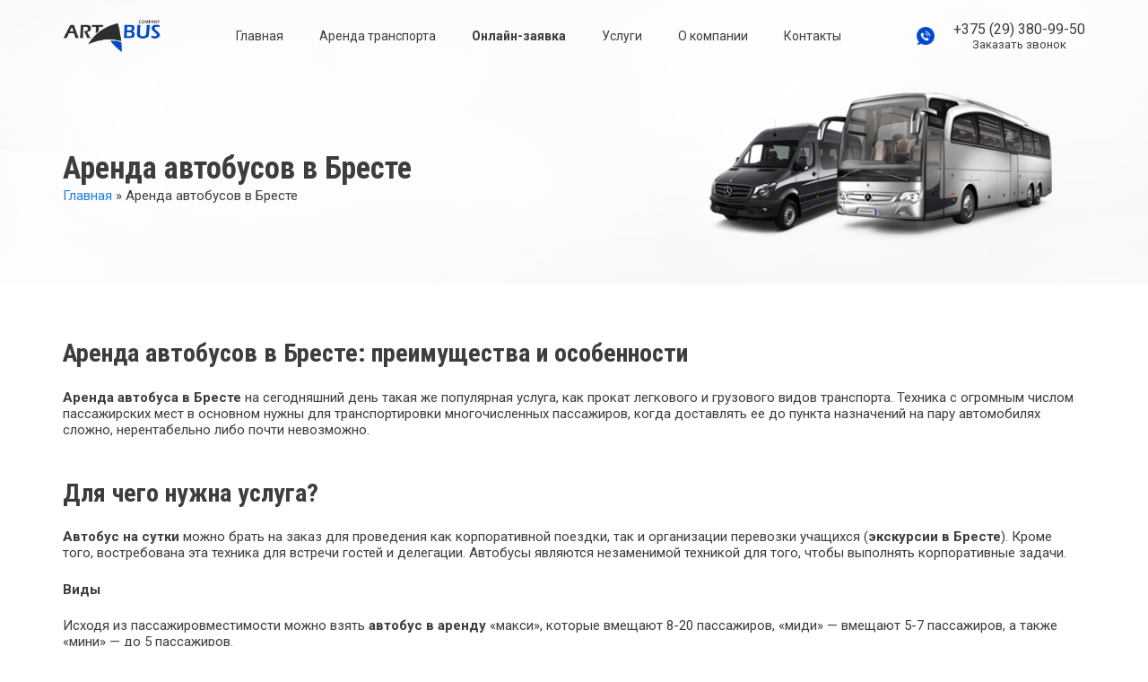

--- FILE ---
content_type: text/html; charset=UTF-8
request_url: https://artbus.by/arenda-avtobusov-v-breste/
body_size: 17146
content:
<!DOCTYPE HTML>
<html lang="ru-RU">
<head>
	<meta charset="UTF-8">
	<title>Аренда автобусов в Бресте - ArtBus</title>
<meta name='robots' content='max-image-preview:large' />

<!-- This site is optimized with the Yoast SEO Premium plugin v12.4 - https://yoast.com/wordpress/plugins/seo/ -->
<meta name="description" content="Аренда автобусов в Бресте . Аренда с водителями. Чистый транспорт. Удобные сиденья. Узнать стоимость и заказать сейчас: ☎ +375 (29) 380-99-50."/>
<meta name="robots" content="max-snippet:-1, max-image-preview:large, max-video-preview:-1"/>
<link rel="canonical" href="https://artbus.by/arenda-avtobusov-v-breste/" />
<meta property="og:locale" content="ru_RU" />
<meta property="og:type" content="article" />
<meta property="og:title" content="Аренда автобусов в Бресте - ArtBus" />
<meta property="og:description" content="Аренда автобусов в Бресте . Аренда с водителями. Чистый транспорт. Удобные сиденья. Узнать стоимость и заказать сейчас: ☎ +375 (29) 380-99-50." />
<meta property="og:url" content="https://artbus.by/arenda-avtobusov-v-breste/" />
<meta property="og:site_name" content="ArtBus" />
<meta name="twitter:card" content="summary_large_image" />
<meta name="twitter:description" content="Аренда автобусов в Бресте . Аренда с водителями. Чистый транспорт. Удобные сиденья. Узнать стоимость и заказать сейчас: ☎ +375 (29) 380-99-50." />
<meta name="twitter:title" content="Аренда автобусов в Бресте - ArtBus" />
<script type='application/ld+json' class='yoast-schema-graph yoast-schema-graph--main'>{"@context":"https://schema.org","@graph":[{"@type":"WebSite","@id":"https://artbus.by/#website","url":"https://artbus.by/","name":"ArtBus","potentialAction":{"@type":"SearchAction","target":"https://artbus.by/?s={search_term_string}","query-input":"required name=search_term_string"}},{"@type":"WebPage","@id":"https://artbus.by/arenda-avtobusov-v-breste/#webpage","url":"https://artbus.by/arenda-avtobusov-v-breste/","inLanguage":"ru-RU","name":"\u0410\u0440\u0435\u043d\u0434\u0430 \u0430\u0432\u0442\u043e\u0431\u0443\u0441\u043e\u0432 \u0432 \u0411\u0440\u0435\u0441\u0442\u0435 - ArtBus","isPartOf":{"@id":"https://artbus.by/#website"},"datePublished":"2021-04-08T17:12:36+03:00","dateModified":"2021-04-08T17:12:36+03:00","description":"\u0410\u0440\u0435\u043d\u0434\u0430 \u0430\u0432\u0442\u043e\u0431\u0443\u0441\u043e\u0432 \u0432 \u0411\u0440\u0435\u0441\u0442\u0435 . \u0410\u0440\u0435\u043d\u0434\u0430 \u0441 \u0432\u043e\u0434\u0438\u0442\u0435\u043b\u044f\u043c\u0438. \u0427\u0438\u0441\u0442\u044b\u0439 \u0442\u0440\u0430\u043d\u0441\u043f\u043e\u0440\u0442. \u0423\u0434\u043e\u0431\u043d\u044b\u0435 \u0441\u0438\u0434\u0435\u043d\u044c\u044f. \u0423\u0437\u043d\u0430\u0442\u044c \u0441\u0442\u043e\u0438\u043c\u043e\u0441\u0442\u044c \u0438 \u0437\u0430\u043a\u0430\u0437\u0430\u0442\u044c \u0441\u0435\u0439\u0447\u0430\u0441: \u260e +375 (29) 380-99-50.","breadcrumb":{"@id":"https://artbus.by/arenda-avtobusov-v-breste/#breadcrumb"}},{"@type":"BreadcrumbList","@id":"https://artbus.by/arenda-avtobusov-v-breste/#breadcrumb","itemListElement":[{"@type":"ListItem","position":1,"item":{"@type":"WebPage","@id":"https://artbus.by/","url":"https://artbus.by/","name":"\u0413\u043b\u0430\u0432\u043d\u0430\u044f"}},{"@type":"ListItem","position":2,"item":{"@type":"WebPage","@id":"https://artbus.by/arenda-avtobusov-v-breste/","url":"https://artbus.by/arenda-avtobusov-v-breste/","name":"\u0410\u0440\u0435\u043d\u0434\u0430 \u0430\u0432\u0442\u043e\u0431\u0443\u0441\u043e\u0432 \u0432 \u0411\u0440\u0435\u0441\u0442\u0435"}}]}]}</script>
<!-- / Yoast SEO Premium plugin. -->

<link rel='dns-prefetch' href='//apis.google.com' />
<link rel='dns-prefetch' href='//platform.twitter.com' />
<link rel='dns-prefetch' href='//platform.linkedin.com' />
<link rel='dns-prefetch' href='//fonts.googleapis.com' />
<link rel='dns-prefetch' href='//s.w.org' />
<link rel="alternate" type="application/rss+xml" title="ArtBus &raquo; Лента" href="https://artbus.by/feed/" />
<link rel="alternate" type="application/rss+xml" title="ArtBus &raquo; Лента комментариев" href="https://artbus.by/comments/feed/" />
<meta name="viewport" content="width=device-width, initial-scale=1">
<meta name="SKYPE_TOOLBAR" content="SKYPE_TOOLBAR_PARSER_COMPATIBLE">
<meta name="theme-color" content="#ffffff">
<meta property="og:title" content="Аренда автобусов в Бресте - ArtBus">
<meta property="og:url" content="https://artbus.by/arenda-avtobusov-v-breste/">
<meta property="og:locale" content="ru_RU">
<meta property="og:site_name" content="ArtBus">
<meta property="og:type" content="website">
<script>
window._wpemojiSettings = {"baseUrl":"https:\/\/s.w.org\/images\/core\/emoji\/14.0.0\/72x72\/","ext":".png","svgUrl":"https:\/\/s.w.org\/images\/core\/emoji\/14.0.0\/svg\/","svgExt":".svg","source":{"concatemoji":"https:\/\/artbus.by\/wp-includes\/js\/wp-emoji-release.min.js?ver=6.0.11"}};
/*! This file is auto-generated */
!function(e,a,t){var n,r,o,i=a.createElement("canvas"),p=i.getContext&&i.getContext("2d");function s(e,t){var a=String.fromCharCode,e=(p.clearRect(0,0,i.width,i.height),p.fillText(a.apply(this,e),0,0),i.toDataURL());return p.clearRect(0,0,i.width,i.height),p.fillText(a.apply(this,t),0,0),e===i.toDataURL()}function c(e){var t=a.createElement("script");t.src=e,t.defer=t.type="text/javascript",a.getElementsByTagName("head")[0].appendChild(t)}for(o=Array("flag","emoji"),t.supports={everything:!0,everythingExceptFlag:!0},r=0;r<o.length;r++)t.supports[o[r]]=function(e){if(!p||!p.fillText)return!1;switch(p.textBaseline="top",p.font="600 32px Arial",e){case"flag":return s([127987,65039,8205,9895,65039],[127987,65039,8203,9895,65039])?!1:!s([55356,56826,55356,56819],[55356,56826,8203,55356,56819])&&!s([55356,57332,56128,56423,56128,56418,56128,56421,56128,56430,56128,56423,56128,56447],[55356,57332,8203,56128,56423,8203,56128,56418,8203,56128,56421,8203,56128,56430,8203,56128,56423,8203,56128,56447]);case"emoji":return!s([129777,127995,8205,129778,127999],[129777,127995,8203,129778,127999])}return!1}(o[r]),t.supports.everything=t.supports.everything&&t.supports[o[r]],"flag"!==o[r]&&(t.supports.everythingExceptFlag=t.supports.everythingExceptFlag&&t.supports[o[r]]);t.supports.everythingExceptFlag=t.supports.everythingExceptFlag&&!t.supports.flag,t.DOMReady=!1,t.readyCallback=function(){t.DOMReady=!0},t.supports.everything||(n=function(){t.readyCallback()},a.addEventListener?(a.addEventListener("DOMContentLoaded",n,!1),e.addEventListener("load",n,!1)):(e.attachEvent("onload",n),a.attachEvent("onreadystatechange",function(){"complete"===a.readyState&&t.readyCallback()})),(e=t.source||{}).concatemoji?c(e.concatemoji):e.wpemoji&&e.twemoji&&(c(e.twemoji),c(e.wpemoji)))}(window,document,window._wpemojiSettings);
</script>
<style>
img.wp-smiley,
img.emoji {
	display: inline !important;
	border: none !important;
	box-shadow: none !important;
	height: 1em !important;
	width: 1em !important;
	margin: 0 0.07em !important;
	vertical-align: -0.1em !important;
	background: none !important;
	padding: 0 !important;
}
</style>
	<link rel='stylesheet' id='wp-block-library-css'  href='https://artbus.by/wp-includes/css/dist/block-library/style.min.css?ver=6.0.11' media='all' />
<style id='global-styles-inline-css'>
body{--wp--preset--color--black: #000000;--wp--preset--color--cyan-bluish-gray: #abb8c3;--wp--preset--color--white: #ffffff;--wp--preset--color--pale-pink: #f78da7;--wp--preset--color--vivid-red: #cf2e2e;--wp--preset--color--luminous-vivid-orange: #ff6900;--wp--preset--color--luminous-vivid-amber: #fcb900;--wp--preset--color--light-green-cyan: #7bdcb5;--wp--preset--color--vivid-green-cyan: #00d084;--wp--preset--color--pale-cyan-blue: #8ed1fc;--wp--preset--color--vivid-cyan-blue: #0693e3;--wp--preset--color--vivid-purple: #9b51e0;--wp--preset--gradient--vivid-cyan-blue-to-vivid-purple: linear-gradient(135deg,rgba(6,147,227,1) 0%,rgb(155,81,224) 100%);--wp--preset--gradient--light-green-cyan-to-vivid-green-cyan: linear-gradient(135deg,rgb(122,220,180) 0%,rgb(0,208,130) 100%);--wp--preset--gradient--luminous-vivid-amber-to-luminous-vivid-orange: linear-gradient(135deg,rgba(252,185,0,1) 0%,rgba(255,105,0,1) 100%);--wp--preset--gradient--luminous-vivid-orange-to-vivid-red: linear-gradient(135deg,rgba(255,105,0,1) 0%,rgb(207,46,46) 100%);--wp--preset--gradient--very-light-gray-to-cyan-bluish-gray: linear-gradient(135deg,rgb(238,238,238) 0%,rgb(169,184,195) 100%);--wp--preset--gradient--cool-to-warm-spectrum: linear-gradient(135deg,rgb(74,234,220) 0%,rgb(151,120,209) 20%,rgb(207,42,186) 40%,rgb(238,44,130) 60%,rgb(251,105,98) 80%,rgb(254,248,76) 100%);--wp--preset--gradient--blush-light-purple: linear-gradient(135deg,rgb(255,206,236) 0%,rgb(152,150,240) 100%);--wp--preset--gradient--blush-bordeaux: linear-gradient(135deg,rgb(254,205,165) 0%,rgb(254,45,45) 50%,rgb(107,0,62) 100%);--wp--preset--gradient--luminous-dusk: linear-gradient(135deg,rgb(255,203,112) 0%,rgb(199,81,192) 50%,rgb(65,88,208) 100%);--wp--preset--gradient--pale-ocean: linear-gradient(135deg,rgb(255,245,203) 0%,rgb(182,227,212) 50%,rgb(51,167,181) 100%);--wp--preset--gradient--electric-grass: linear-gradient(135deg,rgb(202,248,128) 0%,rgb(113,206,126) 100%);--wp--preset--gradient--midnight: linear-gradient(135deg,rgb(2,3,129) 0%,rgb(40,116,252) 100%);--wp--preset--duotone--dark-grayscale: url('#wp-duotone-dark-grayscale');--wp--preset--duotone--grayscale: url('#wp-duotone-grayscale');--wp--preset--duotone--purple-yellow: url('#wp-duotone-purple-yellow');--wp--preset--duotone--blue-red: url('#wp-duotone-blue-red');--wp--preset--duotone--midnight: url('#wp-duotone-midnight');--wp--preset--duotone--magenta-yellow: url('#wp-duotone-magenta-yellow');--wp--preset--duotone--purple-green: url('#wp-duotone-purple-green');--wp--preset--duotone--blue-orange: url('#wp-duotone-blue-orange');--wp--preset--font-size--small: 13px;--wp--preset--font-size--medium: 20px;--wp--preset--font-size--large: 36px;--wp--preset--font-size--x-large: 42px;}.has-black-color{color: var(--wp--preset--color--black) !important;}.has-cyan-bluish-gray-color{color: var(--wp--preset--color--cyan-bluish-gray) !important;}.has-white-color{color: var(--wp--preset--color--white) !important;}.has-pale-pink-color{color: var(--wp--preset--color--pale-pink) !important;}.has-vivid-red-color{color: var(--wp--preset--color--vivid-red) !important;}.has-luminous-vivid-orange-color{color: var(--wp--preset--color--luminous-vivid-orange) !important;}.has-luminous-vivid-amber-color{color: var(--wp--preset--color--luminous-vivid-amber) !important;}.has-light-green-cyan-color{color: var(--wp--preset--color--light-green-cyan) !important;}.has-vivid-green-cyan-color{color: var(--wp--preset--color--vivid-green-cyan) !important;}.has-pale-cyan-blue-color{color: var(--wp--preset--color--pale-cyan-blue) !important;}.has-vivid-cyan-blue-color{color: var(--wp--preset--color--vivid-cyan-blue) !important;}.has-vivid-purple-color{color: var(--wp--preset--color--vivid-purple) !important;}.has-black-background-color{background-color: var(--wp--preset--color--black) !important;}.has-cyan-bluish-gray-background-color{background-color: var(--wp--preset--color--cyan-bluish-gray) !important;}.has-white-background-color{background-color: var(--wp--preset--color--white) !important;}.has-pale-pink-background-color{background-color: var(--wp--preset--color--pale-pink) !important;}.has-vivid-red-background-color{background-color: var(--wp--preset--color--vivid-red) !important;}.has-luminous-vivid-orange-background-color{background-color: var(--wp--preset--color--luminous-vivid-orange) !important;}.has-luminous-vivid-amber-background-color{background-color: var(--wp--preset--color--luminous-vivid-amber) !important;}.has-light-green-cyan-background-color{background-color: var(--wp--preset--color--light-green-cyan) !important;}.has-vivid-green-cyan-background-color{background-color: var(--wp--preset--color--vivid-green-cyan) !important;}.has-pale-cyan-blue-background-color{background-color: var(--wp--preset--color--pale-cyan-blue) !important;}.has-vivid-cyan-blue-background-color{background-color: var(--wp--preset--color--vivid-cyan-blue) !important;}.has-vivid-purple-background-color{background-color: var(--wp--preset--color--vivid-purple) !important;}.has-black-border-color{border-color: var(--wp--preset--color--black) !important;}.has-cyan-bluish-gray-border-color{border-color: var(--wp--preset--color--cyan-bluish-gray) !important;}.has-white-border-color{border-color: var(--wp--preset--color--white) !important;}.has-pale-pink-border-color{border-color: var(--wp--preset--color--pale-pink) !important;}.has-vivid-red-border-color{border-color: var(--wp--preset--color--vivid-red) !important;}.has-luminous-vivid-orange-border-color{border-color: var(--wp--preset--color--luminous-vivid-orange) !important;}.has-luminous-vivid-amber-border-color{border-color: var(--wp--preset--color--luminous-vivid-amber) !important;}.has-light-green-cyan-border-color{border-color: var(--wp--preset--color--light-green-cyan) !important;}.has-vivid-green-cyan-border-color{border-color: var(--wp--preset--color--vivid-green-cyan) !important;}.has-pale-cyan-blue-border-color{border-color: var(--wp--preset--color--pale-cyan-blue) !important;}.has-vivid-cyan-blue-border-color{border-color: var(--wp--preset--color--vivid-cyan-blue) !important;}.has-vivid-purple-border-color{border-color: var(--wp--preset--color--vivid-purple) !important;}.has-vivid-cyan-blue-to-vivid-purple-gradient-background{background: var(--wp--preset--gradient--vivid-cyan-blue-to-vivid-purple) !important;}.has-light-green-cyan-to-vivid-green-cyan-gradient-background{background: var(--wp--preset--gradient--light-green-cyan-to-vivid-green-cyan) !important;}.has-luminous-vivid-amber-to-luminous-vivid-orange-gradient-background{background: var(--wp--preset--gradient--luminous-vivid-amber-to-luminous-vivid-orange) !important;}.has-luminous-vivid-orange-to-vivid-red-gradient-background{background: var(--wp--preset--gradient--luminous-vivid-orange-to-vivid-red) !important;}.has-very-light-gray-to-cyan-bluish-gray-gradient-background{background: var(--wp--preset--gradient--very-light-gray-to-cyan-bluish-gray) !important;}.has-cool-to-warm-spectrum-gradient-background{background: var(--wp--preset--gradient--cool-to-warm-spectrum) !important;}.has-blush-light-purple-gradient-background{background: var(--wp--preset--gradient--blush-light-purple) !important;}.has-blush-bordeaux-gradient-background{background: var(--wp--preset--gradient--blush-bordeaux) !important;}.has-luminous-dusk-gradient-background{background: var(--wp--preset--gradient--luminous-dusk) !important;}.has-pale-ocean-gradient-background{background: var(--wp--preset--gradient--pale-ocean) !important;}.has-electric-grass-gradient-background{background: var(--wp--preset--gradient--electric-grass) !important;}.has-midnight-gradient-background{background: var(--wp--preset--gradient--midnight) !important;}.has-small-font-size{font-size: var(--wp--preset--font-size--small) !important;}.has-medium-font-size{font-size: var(--wp--preset--font-size--medium) !important;}.has-large-font-size{font-size: var(--wp--preset--font-size--large) !important;}.has-x-large-font-size{font-size: var(--wp--preset--font-size--x-large) !important;}
</style>
<link rel='stylesheet' id='contact-form-7-css'  href='https://artbus.by/wp-content/plugins/contact-form-7/includes/css/styles.css?ver=5.6.1' media='all' />
<link rel='stylesheet' id='formcraft-common-css'  href='https://artbus.by/wp-content/plugins/formcraft3/dist/formcraft-common.css?ver=3.8.9' media='all' />
<link rel='stylesheet' id='formcraft-form-css'  href='https://artbus.by/wp-content/plugins/formcraft3/dist/form.css?ver=3.8.9' media='all' />
<link rel='stylesheet' id='us-fonts-css'  href='https://fonts.googleapis.com/css?family=Roboto+Condensed%3A400%2C700%7CRoboto%3A400%2C700&#038;display=swap&#038;ver=6.0.11' media='all' />
<link rel='stylesheet' id='us-theme-css'  href='https://artbus.by/wp-content/uploads/us-assets/artbus.by.css?ver=ee3b7582' media='all' />
<link rel='stylesheet' id='bsf-Defaults-css'  href='https://artbus.by/wp-content/uploads/smile_fonts/Defaults/Defaults.css?ver=3.19.11' media='all' />
<link rel='stylesheet' id='ulp-css'  href='https://artbus.by/wp-content/plugins/layered-popups/css/style.min.css?ver=6.23' media='all' />
<link rel='stylesheet' id='ulp-link-buttons-css'  href='https://artbus.by/wp-content/plugins/layered-popups/css/link-buttons.min.css?ver=6.23' media='all' />
<link rel='stylesheet' id='animate.css-css'  href='https://artbus.by/wp-content/plugins/layered-popups/css/animate.min.css?ver=6.23' media='all' />
<link rel='stylesheet' id='spinkit-css'  href='https://artbus.by/wp-content/plugins/layered-popups/css/spinkit.min.css?ver=6.23' media='all' />
<link rel="https://api.w.org/" href="https://artbus.by/wp-json/" /><link rel="alternate" type="application/json" href="https://artbus.by/wp-json/wp/v2/pages/935" /><link rel="EditURI" type="application/rsd+xml" title="RSD" href="https://artbus.by/xmlrpc.php?rsd" />
<link rel="wlwmanifest" type="application/wlwmanifest+xml" href="https://artbus.by/wp-includes/wlwmanifest.xml" /> 
<meta name="generator" content="WordPress 6.0.11" />
<link rel='shortlink' href='https://artbus.by/?p=935' />
<link rel="alternate" type="application/json+oembed" href="https://artbus.by/wp-json/oembed/1.0/embed?url=https%3A%2F%2Fartbus.by%2Farenda-avtobusov-v-breste%2F" />
<link rel="alternate" type="text/xml+oembed" href="https://artbus.by/wp-json/oembed/1.0/embed?url=https%3A%2F%2Fartbus.by%2Farenda-avtobusov-v-breste%2F&#038;format=xml" />
		<script>
			if ( ! /Android|webOS|iPhone|iPad|iPod|BlackBerry|IEMobile|Opera Mini/i.test( navigator.userAgent ) ) {
				var root = document.getElementsByTagName( 'html' )[ 0 ]
				root.className += " no-touch";
			}
		</script>
		<meta name="generator" content="Powered by WPBakery Page Builder - drag and drop page builder for WordPress."/>
<style>.fb_iframe_widget_lift {width: 100% !important; height: 100% !important;}</style>
		<script>
			var ulp_custom_handlers = {};
			var ulp_cookie_value = "ilovelencha";
			var ulp_recaptcha_enable = "off";
			var ulp_onload_popup = "";
			var ulp_onload_mode = "none";
			var ulp_onload_period = "5";
			var ulp_onscroll_popup = "";
			var ulp_onscroll_mode = "none";
			var ulp_onscroll_period = "5";
			var ulp_onexit_popup = "";
			var ulp_onexit_mode = "none";
			var ulp_onexit_period = "5";
			var ulp_onidle_popup = "";
			var ulp_onidle_mode = "none";
			var ulp_onidle_period = "5";
			var ulp_onabd_popup = "";
			var ulp_onabd_mode = "none";
			var ulp_onabd_period = "5";
			var ulp_onload_delay = "0";
			var ulp_onload_close_delay = "0";
			var ulp_onscroll_offset = "600";
			var ulp_onidle_delay = "30";
		</script><link rel="icon" href="https://artbus.by/wp-content/uploads/2020/01/fav.png" sizes="32x32" />
<link rel="icon" href="https://artbus.by/wp-content/uploads/2020/01/fav.png" sizes="192x192" />
<link rel="apple-touch-icon" href="https://artbus.by/wp-content/uploads/2020/01/fav.png" />
<meta name="msapplication-TileImage" content="https://artbus.by/wp-content/uploads/2020/01/fav.png" />

		<style>.fb_iframe_widget_lift {width: 100% !important; height: 100% !important;}</style>
		<script>
			var ulp_facebook_initialized = true;
			var ulp_google_clientid = "";
		</script><noscript><style> .wpb_animate_when_almost_visible { opacity: 1; }</style></noscript>		<style id="us-icon-fonts">@font-face{font-display:block;font-style:normal;font-family:"fontawesome";font-weight:900;src:url("https://artbus.by/wp-content/themes/artbus-new/fonts/fa-solid-900.woff2?ver=8.9") format("woff2"),url("https://artbus.by/wp-content/themes/artbus-new/fonts/fa-solid-900.woff?ver=8.9") format("woff")}.fas{font-family:"fontawesome";font-weight:900}@font-face{font-display:block;font-style:normal;font-family:"fontawesome";font-weight:400;src:url("https://artbus.by/wp-content/themes/artbus-new/fonts/fa-regular-400.woff2?ver=8.9") format("woff2"),url("https://artbus.by/wp-content/themes/artbus-new/fonts/fa-regular-400.woff?ver=8.9") format("woff")}.far{font-family:"fontawesome";font-weight:400}@font-face{font-display:block;font-style:normal;font-family:"fontawesome";font-weight:300;src:url("https://artbus.by/wp-content/themes/artbus-new/fonts/fa-light-300.woff2?ver=8.9") format("woff2"),url("https://artbus.by/wp-content/themes/artbus-new/fonts/fa-light-300.woff?ver=8.9") format("woff")}.fal{font-family:"fontawesome";font-weight:300}@font-face{font-display:block;font-style:normal;font-family:"Font Awesome 5 Duotone";font-weight:900;src:url("https://artbus.by/wp-content/themes/artbus-new/fonts/fa-duotone-900.woff2?ver=8.9") format("woff2"),url("https://artbus.by/wp-content/themes/artbus-new/fonts/fa-duotone-900.woff?ver=8.9") format("woff")}.fad{font-family:"Font Awesome 5 Duotone";font-weight:900}.fad{position:relative}.fad:before{position:absolute}.fad:after{opacity:0.4}@font-face{font-display:block;font-style:normal;font-family:"Font Awesome 5 Brands";font-weight:400;src:url("https://artbus.by/wp-content/themes/artbus-new/fonts/fa-brands-400.woff2?ver=8.9") format("woff2"),url("https://artbus.by/wp-content/themes/artbus-new/fonts/fa-brands-400.woff?ver=8.9") format("woff")}.fab{font-family:"Font Awesome 5 Brands";font-weight:400}@font-face{font-display:block;font-style:normal;font-family:"Material Icons";font-weight:400;src:url("https://artbus.by/wp-content/themes/artbus-new/fonts/material-icons.woff2?ver=8.9") format("woff2"),url("https://artbus.by/wp-content/themes/artbus-new/fonts/material-icons.woff?ver=8.9") format("woff")}.material-icons{font-family:"Material Icons";font-weight:400}</style>
				<style id="us-header-css"> .l-subheader.at_middle,.l-subheader.at_middle .w-dropdown-list,.l-subheader.at_middle .type_mobile .w-nav-list.level_1{background:var(--color-header-middle-bg);color:var(--color-header-middle-text)}.no-touch .l-subheader.at_middle a:hover,.no-touch .l-header.bg_transparent .l-subheader.at_middle .w-dropdown.opened a:hover{color:var(--color-header-middle-text-hover)}.l-header.bg_transparent:not(.sticky) .l-subheader.at_middle{background:var(--color-header-transparent-bg);color:var(--color-header-transparent-text)}.no-touch .l-header.bg_transparent:not(.sticky) .at_middle .w-cart-link:hover,.no-touch .l-header.bg_transparent:not(.sticky) .at_middle .w-text a:hover,.no-touch .l-header.bg_transparent:not(.sticky) .at_middle .w-html a:hover,.no-touch .l-header.bg_transparent:not(.sticky) .at_middle .w-nav>a:hover,.no-touch .l-header.bg_transparent:not(.sticky) .at_middle .w-menu a:hover,.no-touch .l-header.bg_transparent:not(.sticky) .at_middle .w-search>a:hover,.no-touch .l-header.bg_transparent:not(.sticky) .at_middle .w-dropdown a:hover,.no-touch .l-header.bg_transparent:not(.sticky) .at_middle .type_desktop .menu-item.level_1:hover>a{color:var(--color-header-transparent-text-hover)}.header_ver .l-header{background:var(--color-header-middle-bg);color:var(--color-header-middle-text)}@media (min-width:901px){.hidden_for_default{display:none!important}.l-subheader.at_top{display:none}.l-subheader.at_bottom{display:none}.l-header{position:relative;z-index:111;width:100%}.l-subheader{margin:0 auto}.l-subheader.width_full{padding-left:1.5rem;padding-right:1.5rem}.l-subheader-h{display:flex;align-items:center;position:relative;margin:0 auto;height:inherit}.w-header-show{display:none}.l-header.pos_fixed{position:fixed;left:0}.l-header.pos_fixed:not(.notransition) .l-subheader{transition-property:transform,background,box-shadow,line-height,height;transition-duration:.3s;transition-timing-function:cubic-bezier(.78,.13,.15,.86)}.headerinpos_bottom.sticky_first_section .l-header.pos_fixed{position:fixed!important}.header_hor .l-header.sticky_auto_hide{transition:transform .3s cubic-bezier(.78,.13,.15,.86) .1s}.header_hor .l-header.sticky_auto_hide.down{transform:translateY(-110%)}.l-header.bg_transparent:not(.sticky) .l-subheader{box-shadow:none!important;background:none}.l-header.bg_transparent~.l-main .l-section.width_full.height_auto:first-of-type>.l-section-h{padding-top:0!important;padding-bottom:0!important}.l-header.pos_static.bg_transparent{position:absolute;left:0}.l-subheader.width_full .l-subheader-h{max-width:none!important}.l-header.shadow_thin .l-subheader.at_middle,.l-header.shadow_thin .l-subheader.at_bottom{box-shadow:0 1px 0 rgba(0,0,0,0.08)}.l-header.shadow_wide .l-subheader.at_middle,.l-header.shadow_wide .l-subheader.at_bottom{box-shadow:0 3px 5px -1px rgba(0,0,0,0.1),0 2px 1px -1px rgba(0,0,0,0.05)}.header_hor .l-subheader-cell>.w-cart{margin-left:0;margin-right:0}:root{--header-height:80px;--header-sticky-height:60px}.l-header:before{content:'80'}.l-header.sticky:before{content:'60'}.l-subheader.at_top{line-height:40px;height:40px}.l-header.sticky .l-subheader.at_top{line-height:40px;height:40px}.l-subheader.at_middle{line-height:80px;height:80px}.l-header.sticky .l-subheader.at_middle{line-height:60px;height:60px}.l-subheader.at_bottom{line-height:50px;height:50px}.l-header.sticky .l-subheader.at_bottom{line-height:50px;height:50px}.headerinpos_above .l-header.pos_fixed{overflow:hidden;transition:transform 0.3s;transform:translate3d(0,-100%,0)}.headerinpos_above .l-header.pos_fixed.sticky{overflow:visible;transform:none}.headerinpos_above .l-header.pos_fixed~.l-section>.l-section-h,.headerinpos_above .l-header.pos_fixed~.l-main .l-section:first-of-type>.l-section-h{padding-top:0!important}.headerinpos_below .l-header.pos_fixed:not(.sticky){position:absolute;top:100%}.headerinpos_below .l-header.pos_fixed~.l-main>.l-section:first-of-type>.l-section-h{padding-top:0!important}.headerinpos_below .l-header.pos_fixed~.l-main .l-section.full_height:nth-of-type(2){min-height:100vh}.headerinpos_below .l-header.pos_fixed~.l-main>.l-section:nth-of-type(2)>.l-section-h{padding-top:var(--header-height)}.headerinpos_bottom .l-header.pos_fixed:not(.sticky){position:absolute;top:100vh}.headerinpos_bottom .l-header.pos_fixed~.l-main>.l-section:first-of-type>.l-section-h{padding-top:0!important}.headerinpos_bottom .l-header.pos_fixed~.l-main>.l-section:first-of-type>.l-section-h{padding-bottom:var(--header-height)}.headerinpos_bottom .l-header.pos_fixed.bg_transparent~.l-main .l-section.valign_center:not(.height_auto):first-of-type>.l-section-h{top:calc( var(--header-height) / 2 )}.headerinpos_bottom .l-header.pos_fixed:not(.sticky) .w-cart-dropdown,.headerinpos_bottom .l-header.pos_fixed:not(.sticky) .w-nav.type_desktop .w-nav-list.level_2{bottom:100%;transform-origin:0 100%}.headerinpos_bottom .l-header.pos_fixed:not(.sticky) .w-nav.type_mobile.m_layout_dropdown .w-nav-list.level_1{top:auto;bottom:100%;box-shadow:var(--box-shadow-up)}.headerinpos_bottom .l-header.pos_fixed:not(.sticky) .w-nav.type_desktop .w-nav-list.level_3,.headerinpos_bottom .l-header.pos_fixed:not(.sticky) .w-nav.type_desktop .w-nav-list.level_4{top:auto;bottom:0;transform-origin:0 100%}.headerinpos_bottom .l-header.pos_fixed:not(.sticky) .w-dropdown-list{top:auto;bottom:-0.4em;padding-top:0.4em;padding-bottom:2.4em}.admin-bar .l-header.pos_static.bg_solid~.l-main .l-section.full_height:first-of-type{min-height:calc( 100vh - var(--header-height) - 32px )}.admin-bar .l-header.pos_fixed:not(.sticky_auto_hide)~.l-main .l-section.full_height:not(:first-of-type){min-height:calc( 100vh - var(--header-sticky-height) - 32px )}.admin-bar.headerinpos_below .l-header.pos_fixed~.l-main .l-section.full_height:nth-of-type(2){min-height:calc(100vh - 32px)}}@media (min-width:1025px) and (max-width:900px){.hidden_for_default{display:none!important}.l-subheader.at_top{display:none}.l-subheader.at_bottom{display:none}.l-header{position:relative;z-index:111;width:100%}.l-subheader{margin:0 auto}.l-subheader.width_full{padding-left:1.5rem;padding-right:1.5rem}.l-subheader-h{display:flex;align-items:center;position:relative;margin:0 auto;height:inherit}.w-header-show{display:none}.l-header.pos_fixed{position:fixed;left:0}.l-header.pos_fixed:not(.notransition) .l-subheader{transition-property:transform,background,box-shadow,line-height,height;transition-duration:.3s;transition-timing-function:cubic-bezier(.78,.13,.15,.86)}.headerinpos_bottom.sticky_first_section .l-header.pos_fixed{position:fixed!important}.header_hor .l-header.sticky_auto_hide{transition:transform .3s cubic-bezier(.78,.13,.15,.86) .1s}.header_hor .l-header.sticky_auto_hide.down{transform:translateY(-110%)}.l-header.bg_transparent:not(.sticky) .l-subheader{box-shadow:none!important;background:none}.l-header.bg_transparent~.l-main .l-section.width_full.height_auto:first-of-type>.l-section-h{padding-top:0!important;padding-bottom:0!important}.l-header.pos_static.bg_transparent{position:absolute;left:0}.l-subheader.width_full .l-subheader-h{max-width:none!important}.l-header.shadow_thin .l-subheader.at_middle,.l-header.shadow_thin .l-subheader.at_bottom{box-shadow:0 1px 0 rgba(0,0,0,0.08)}.l-header.shadow_wide .l-subheader.at_middle,.l-header.shadow_wide .l-subheader.at_bottom{box-shadow:0 3px 5px -1px rgba(0,0,0,0.1),0 2px 1px -1px rgba(0,0,0,0.05)}.header_hor .l-subheader-cell>.w-cart{margin-left:0;margin-right:0}:root{--header-height:80px;--header-sticky-height:60px}.l-header:before{content:'80'}.l-header.sticky:before{content:'60'}.l-subheader.at_top{line-height:40px;height:40px}.l-header.sticky .l-subheader.at_top{line-height:40px;height:40px}.l-subheader.at_middle{line-height:80px;height:80px}.l-header.sticky .l-subheader.at_middle{line-height:60px;height:60px}.l-subheader.at_bottom{line-height:50px;height:50px}.l-header.sticky .l-subheader.at_bottom{line-height:50px;height:50px}.headerinpos_above .l-header.pos_fixed{overflow:hidden;transition:transform 0.3s;transform:translate3d(0,-100%,0)}.headerinpos_above .l-header.pos_fixed.sticky{overflow:visible;transform:none}.headerinpos_above .l-header.pos_fixed~.l-section>.l-section-h,.headerinpos_above .l-header.pos_fixed~.l-main .l-section:first-of-type>.l-section-h{padding-top:0!important}.headerinpos_below .l-header.pos_fixed:not(.sticky){position:absolute;top:100%}.headerinpos_below .l-header.pos_fixed~.l-main>.l-section:first-of-type>.l-section-h{padding-top:0!important}.headerinpos_below .l-header.pos_fixed~.l-main .l-section.full_height:nth-of-type(2){min-height:100vh}.headerinpos_below .l-header.pos_fixed~.l-main>.l-section:nth-of-type(2)>.l-section-h{padding-top:var(--header-height)}.headerinpos_bottom .l-header.pos_fixed:not(.sticky){position:absolute;top:100vh}.headerinpos_bottom .l-header.pos_fixed~.l-main>.l-section:first-of-type>.l-section-h{padding-top:0!important}.headerinpos_bottom .l-header.pos_fixed~.l-main>.l-section:first-of-type>.l-section-h{padding-bottom:var(--header-height)}.headerinpos_bottom .l-header.pos_fixed.bg_transparent~.l-main .l-section.valign_center:not(.height_auto):first-of-type>.l-section-h{top:calc( var(--header-height) / 2 )}.headerinpos_bottom .l-header.pos_fixed:not(.sticky) .w-cart-dropdown,.headerinpos_bottom .l-header.pos_fixed:not(.sticky) .w-nav.type_desktop .w-nav-list.level_2{bottom:100%;transform-origin:0 100%}.headerinpos_bottom .l-header.pos_fixed:not(.sticky) .w-nav.type_mobile.m_layout_dropdown .w-nav-list.level_1{top:auto;bottom:100%;box-shadow:var(--box-shadow-up)}.headerinpos_bottom .l-header.pos_fixed:not(.sticky) .w-nav.type_desktop .w-nav-list.level_3,.headerinpos_bottom .l-header.pos_fixed:not(.sticky) .w-nav.type_desktop .w-nav-list.level_4{top:auto;bottom:0;transform-origin:0 100%}.headerinpos_bottom .l-header.pos_fixed:not(.sticky) .w-dropdown-list{top:auto;bottom:-0.4em;padding-top:0.4em;padding-bottom:2.4em}.admin-bar .l-header.pos_static.bg_solid~.l-main .l-section.full_height:first-of-type{min-height:calc( 100vh - var(--header-height) - 32px )}.admin-bar .l-header.pos_fixed:not(.sticky_auto_hide)~.l-main .l-section.full_height:not(:first-of-type){min-height:calc( 100vh - var(--header-sticky-height) - 32px )}.admin-bar.headerinpos_below .l-header.pos_fixed~.l-main .l-section.full_height:nth-of-type(2){min-height:calc(100vh - 32px)}}@media (min-width:601px) and (max-width:1024px){.hidden_for_default{display:none!important}.l-subheader.at_top{display:none}.l-subheader.at_bottom{display:none}.l-header{position:relative;z-index:111;width:100%}.l-subheader{margin:0 auto}.l-subheader.width_full{padding-left:1.5rem;padding-right:1.5rem}.l-subheader-h{display:flex;align-items:center;position:relative;margin:0 auto;height:inherit}.w-header-show{display:none}.l-header.pos_fixed{position:fixed;left:0}.l-header.pos_fixed:not(.notransition) .l-subheader{transition-property:transform,background,box-shadow,line-height,height;transition-duration:.3s;transition-timing-function:cubic-bezier(.78,.13,.15,.86)}.headerinpos_bottom.sticky_first_section .l-header.pos_fixed{position:fixed!important}.header_hor .l-header.sticky_auto_hide{transition:transform .3s cubic-bezier(.78,.13,.15,.86) .1s}.header_hor .l-header.sticky_auto_hide.down{transform:translateY(-110%)}.l-header.bg_transparent:not(.sticky) .l-subheader{box-shadow:none!important;background:none}.l-header.bg_transparent~.l-main .l-section.width_full.height_auto:first-of-type>.l-section-h{padding-top:0!important;padding-bottom:0!important}.l-header.pos_static.bg_transparent{position:absolute;left:0}.l-subheader.width_full .l-subheader-h{max-width:none!important}.l-header.shadow_thin .l-subheader.at_middle,.l-header.shadow_thin .l-subheader.at_bottom{box-shadow:0 1px 0 rgba(0,0,0,0.08)}.l-header.shadow_wide .l-subheader.at_middle,.l-header.shadow_wide .l-subheader.at_bottom{box-shadow:0 3px 5px -1px rgba(0,0,0,0.1),0 2px 1px -1px rgba(0,0,0,0.05)}.header_hor .l-subheader-cell>.w-cart{margin-left:0;margin-right:0}:root{--header-height:80px;--header-sticky-height:60px}.l-header:before{content:'80'}.l-header.sticky:before{content:'60'}.l-subheader.at_top{line-height:40px;height:40px}.l-header.sticky .l-subheader.at_top{line-height:40px;height:40px}.l-subheader.at_middle{line-height:80px;height:80px}.l-header.sticky .l-subheader.at_middle{line-height:60px;height:60px}.l-subheader.at_bottom{line-height:50px;height:50px}.l-header.sticky .l-subheader.at_bottom{line-height:50px;height:50px}}@media (max-width:600px){.hidden_for_default{display:none!important}.l-subheader.at_top{display:none}.l-subheader.at_bottom{display:none}.l-header{position:relative;z-index:111;width:100%}.l-subheader{margin:0 auto}.l-subheader.width_full{padding-left:1.5rem;padding-right:1.5rem}.l-subheader-h{display:flex;align-items:center;position:relative;margin:0 auto;height:inherit}.w-header-show{display:none}.l-header.pos_fixed{position:fixed;left:0}.l-header.pos_fixed:not(.notransition) .l-subheader{transition-property:transform,background,box-shadow,line-height,height;transition-duration:.3s;transition-timing-function:cubic-bezier(.78,.13,.15,.86)}.headerinpos_bottom.sticky_first_section .l-header.pos_fixed{position:fixed!important}.header_hor .l-header.sticky_auto_hide{transition:transform .3s cubic-bezier(.78,.13,.15,.86) .1s}.header_hor .l-header.sticky_auto_hide.down{transform:translateY(-110%)}.l-header.bg_transparent:not(.sticky) .l-subheader{box-shadow:none!important;background:none}.l-header.bg_transparent~.l-main .l-section.width_full.height_auto:first-of-type>.l-section-h{padding-top:0!important;padding-bottom:0!important}.l-header.pos_static.bg_transparent{position:absolute;left:0}.l-subheader.width_full .l-subheader-h{max-width:none!important}.l-header.shadow_thin .l-subheader.at_middle,.l-header.shadow_thin .l-subheader.at_bottom{box-shadow:0 1px 0 rgba(0,0,0,0.08)}.l-header.shadow_wide .l-subheader.at_middle,.l-header.shadow_wide .l-subheader.at_bottom{box-shadow:0 3px 5px -1px rgba(0,0,0,0.1),0 2px 1px -1px rgba(0,0,0,0.05)}.header_hor .l-subheader-cell>.w-cart{margin-left:0;margin-right:0}:root{--header-height:60px;--header-sticky-height:60px}.l-header:before{content:'60'}.l-header.sticky:before{content:'60'}.l-subheader.at_top{line-height:40px;height:40px}.l-header.sticky .l-subheader.at_top{line-height:40px;height:40px}.l-subheader.at_middle{line-height:60px;height:60px}.l-header.sticky .l-subheader.at_middle{line-height:60px;height:60px}.l-subheader.at_bottom{line-height:50px;height:50px}.l-header.sticky .l-subheader.at_bottom{line-height:50px;height:50px}}@media (min-width:901px){.ush_image_1{height:35px!important}.l-header.sticky .ush_image_1{height:40px!important}}@media (min-width:1025px) and (max-width:900px){.ush_image_1{height:30px!important}.l-header.sticky .ush_image_1{height:30px!important}}@media (min-width:601px) and (max-width:1024px){.ush_image_1{height:25px!important}.l-header.sticky .ush_image_1{height:30px!important}}@media (max-width:600px){.ush_image_1{height:20px!important}.l-header.sticky .ush_image_1{height:30px!important}}@media (min-width:901px){.ush_image_2{height:35px!important}.l-header.sticky .ush_image_2{height:20px!important}}@media (min-width:1025px) and (max-width:900px){.ush_image_2{height:30px!important}.l-header.sticky .ush_image_2{height:30px!important}}@media (min-width:601px) and (max-width:1024px){.ush_image_2{height:25px!important}.l-header.sticky .ush_image_2{height:20px!important}}@media (max-width:600px){.ush_image_2{height:20px!important}.l-header.sticky .ush_image_2{height:20px!important}}.header_hor .ush_menu_1.type_desktop .menu-item.level_1>a:not(.w-btn){padding-left:20px;padding-right:20px}.header_hor .ush_menu_1.type_desktop .menu-item.level_1>a.w-btn{margin-left:20px;margin-right:20px}.header_hor .ush_menu_1.type_desktop.align-edges>.w-nav-list.level_1{margin-left:-20px;margin-right:-20px}.header_ver .ush_menu_1.type_desktop .menu-item.level_1>a:not(.w-btn){padding-top:20px;padding-bottom:20px}.header_ver .ush_menu_1.type_desktop .menu-item.level_1>a.w-btn{margin-top:20px;margin-bottom:20px}.ush_menu_1.type_desktop .menu-item:not(.level_1){font-size:1rem}.ush_menu_1.type_mobile .w-nav-anchor.level_1,.ush_menu_1.type_mobile .w-nav-anchor.level_1 + .w-nav-arrow{font-size:1.1rem}.ush_menu_1.type_mobile .w-nav-anchor:not(.level_1),.ush_menu_1.type_mobile .w-nav-anchor:not(.level_1) + .w-nav-arrow{font-size:0.9rem}@media (min-width:901px){.ush_menu_1 .w-nav-icon{font-size:20px}}@media (min-width:1025px) and (max-width:900px){.ush_menu_1 .w-nav-icon{font-size:32px}}@media (min-width:601px) and (max-width:1024px){.ush_menu_1 .w-nav-icon{font-size:20px}}@media (max-width:600px){.ush_menu_1 .w-nav-icon{font-size:20px}}.ush_menu_1 .w-nav-icon>div{border-width:3px}@media screen and (max-width:899px){.w-nav.ush_menu_1>.w-nav-list.level_1{display:none}.ush_menu_1 .w-nav-control{display:block}}.ush_menu_1 .menu-item.level_1>a:not(.w-btn):focus,.no-touch .ush_menu_1 .menu-item.level_1.opened>a:not(.w-btn),.no-touch .ush_menu_1 .menu-item.level_1:hover>a:not(.w-btn){background:transparent;color:#277cea}.ush_menu_1 .menu-item.level_1.current-menu-item>a:not(.w-btn),.ush_menu_1 .menu-item.level_1.current-menu-ancestor>a:not(.w-btn),.ush_menu_1 .menu-item.level_1.current-page-ancestor>a:not(.w-btn){background:transparent;color:#277cea}.l-header.bg_transparent:not(.sticky) .ush_menu_1.type_desktop .menu-item.level_1.current-menu-item>a:not(.w-btn),.l-header.bg_transparent:not(.sticky) .ush_menu_1.type_desktop .menu-item.level_1.current-menu-ancestor>a:not(.w-btn),.l-header.bg_transparent:not(.sticky) .ush_menu_1.type_desktop .menu-item.level_1.current-page-ancestor>a:not(.w-btn){background:;color:#277cea}.ush_menu_1 .w-nav-list:not(.level_1){background:#ffffff;color:#3b3d40}.no-touch .ush_menu_1 .menu-item:not(.level_1)>a:focus,.no-touch .ush_menu_1 .menu-item:not(.level_1):hover>a{background:#277cea;color:#ffffff}.ush_menu_1 .menu-item:not(.level_1).current-menu-item>a,.ush_menu_1 .menu-item:not(.level_1).current-menu-ancestor>a,.ush_menu_1 .menu-item:not(.level_1).current-page-ancestor>a{background:transparent;color:#277cea}.ush_image_1{height:40px!important}.ush_menu_1{font-size:14px!important}.ush_image_2{width:20px!important;height:20px!important}.ush_text_1{font-weight:500!important;font-size:16px!important;margin-bottom:-2px!important}.ush_text_2{font-size:13px!important;margin-top:-3px!important}@media (min-width:601px) and (max-width:1024px){.ush_image_1{height:40px!important}}@media (max-width:600px){.ush_image_1{height:30px!important}}</style>
		<!-- Yandex.Metrika counter -->
<script type="text/javascript" >
   (function(m,e,t,r,i,k,a){m[i]=m[i]||function(){(m[i].a=m[i].a||[]).push(arguments)};
   m[i].l=1*new Date();k=e.createElement(t),a=e.getElementsByTagName(t)[0],k.async=1,k.src=r,a.parentNode.insertBefore(k,a)})
   (window, document, "script", "https://mc.yandex.ru/metrika/tag.js", "ym");

   ym(57086803, "init", {
        clickmap:true,
        trackLinks:true,
        accurateTrackBounce:true,
        webvisor:true
   });
</script>
<noscript><div><img src="https://mc.yandex.ru/watch/57086803" style="position:absolute; left:-9999px;" alt="" /></div></noscript>
<!-- /Yandex.Metrika counter --><style id="us-design-options-css">.us_custom_9c33410b{margin-bottom:5px!important}.us_custom_45d9788e{padding-top:20px!important;padding-bottom:20px!important;border-top-width:2px!important;border-color:#e8e8e8!important;border-top-style:dashed!important}.us_custom_e94217bd{width:150px!important;margin-bottom:5px!important}.us_custom_a5192500{font-size:13px!important}.us_custom_9011492c{font-weight:600!important;font-size:18px!important}@media (min-width:601px) and (max-width:1024px){.us_custom_a5192500{font-size:14px!important}}@media (max-width:600px){.us_custom_a5192500{font-size:13px!important}}</style></head>
<body data-rsssl=1 class="page-template-default page page-id-935 wp-embed-responsive l-body Impreza_8.9 us-core_8.9.2 header_hor headerinpos_top state_default wpb-js-composer js-comp-ver-6.9.0 vc_responsive" itemscope itemtype="https://schema.org/WebPage">
<svg xmlns="http://www.w3.org/2000/svg" viewBox="0 0 0 0" width="0" height="0" focusable="false" role="none" style="visibility: hidden; position: absolute; left: -9999px; overflow: hidden;" ><defs><filter id="wp-duotone-dark-grayscale"><feColorMatrix color-interpolation-filters="sRGB" type="matrix" values=" .299 .587 .114 0 0 .299 .587 .114 0 0 .299 .587 .114 0 0 .299 .587 .114 0 0 " /><feComponentTransfer color-interpolation-filters="sRGB" ><feFuncR type="table" tableValues="0 0.49803921568627" /><feFuncG type="table" tableValues="0 0.49803921568627" /><feFuncB type="table" tableValues="0 0.49803921568627" /><feFuncA type="table" tableValues="1 1" /></feComponentTransfer><feComposite in2="SourceGraphic" operator="in" /></filter></defs></svg><svg xmlns="http://www.w3.org/2000/svg" viewBox="0 0 0 0" width="0" height="0" focusable="false" role="none" style="visibility: hidden; position: absolute; left: -9999px; overflow: hidden;" ><defs><filter id="wp-duotone-grayscale"><feColorMatrix color-interpolation-filters="sRGB" type="matrix" values=" .299 .587 .114 0 0 .299 .587 .114 0 0 .299 .587 .114 0 0 .299 .587 .114 0 0 " /><feComponentTransfer color-interpolation-filters="sRGB" ><feFuncR type="table" tableValues="0 1" /><feFuncG type="table" tableValues="0 1" /><feFuncB type="table" tableValues="0 1" /><feFuncA type="table" tableValues="1 1" /></feComponentTransfer><feComposite in2="SourceGraphic" operator="in" /></filter></defs></svg><svg xmlns="http://www.w3.org/2000/svg" viewBox="0 0 0 0" width="0" height="0" focusable="false" role="none" style="visibility: hidden; position: absolute; left: -9999px; overflow: hidden;" ><defs><filter id="wp-duotone-purple-yellow"><feColorMatrix color-interpolation-filters="sRGB" type="matrix" values=" .299 .587 .114 0 0 .299 .587 .114 0 0 .299 .587 .114 0 0 .299 .587 .114 0 0 " /><feComponentTransfer color-interpolation-filters="sRGB" ><feFuncR type="table" tableValues="0.54901960784314 0.98823529411765" /><feFuncG type="table" tableValues="0 1" /><feFuncB type="table" tableValues="0.71764705882353 0.25490196078431" /><feFuncA type="table" tableValues="1 1" /></feComponentTransfer><feComposite in2="SourceGraphic" operator="in" /></filter></defs></svg><svg xmlns="http://www.w3.org/2000/svg" viewBox="0 0 0 0" width="0" height="0" focusable="false" role="none" style="visibility: hidden; position: absolute; left: -9999px; overflow: hidden;" ><defs><filter id="wp-duotone-blue-red"><feColorMatrix color-interpolation-filters="sRGB" type="matrix" values=" .299 .587 .114 0 0 .299 .587 .114 0 0 .299 .587 .114 0 0 .299 .587 .114 0 0 " /><feComponentTransfer color-interpolation-filters="sRGB" ><feFuncR type="table" tableValues="0 1" /><feFuncG type="table" tableValues="0 0.27843137254902" /><feFuncB type="table" tableValues="0.5921568627451 0.27843137254902" /><feFuncA type="table" tableValues="1 1" /></feComponentTransfer><feComposite in2="SourceGraphic" operator="in" /></filter></defs></svg><svg xmlns="http://www.w3.org/2000/svg" viewBox="0 0 0 0" width="0" height="0" focusable="false" role="none" style="visibility: hidden; position: absolute; left: -9999px; overflow: hidden;" ><defs><filter id="wp-duotone-midnight"><feColorMatrix color-interpolation-filters="sRGB" type="matrix" values=" .299 .587 .114 0 0 .299 .587 .114 0 0 .299 .587 .114 0 0 .299 .587 .114 0 0 " /><feComponentTransfer color-interpolation-filters="sRGB" ><feFuncR type="table" tableValues="0 0" /><feFuncG type="table" tableValues="0 0.64705882352941" /><feFuncB type="table" tableValues="0 1" /><feFuncA type="table" tableValues="1 1" /></feComponentTransfer><feComposite in2="SourceGraphic" operator="in" /></filter></defs></svg><svg xmlns="http://www.w3.org/2000/svg" viewBox="0 0 0 0" width="0" height="0" focusable="false" role="none" style="visibility: hidden; position: absolute; left: -9999px; overflow: hidden;" ><defs><filter id="wp-duotone-magenta-yellow"><feColorMatrix color-interpolation-filters="sRGB" type="matrix" values=" .299 .587 .114 0 0 .299 .587 .114 0 0 .299 .587 .114 0 0 .299 .587 .114 0 0 " /><feComponentTransfer color-interpolation-filters="sRGB" ><feFuncR type="table" tableValues="0.78039215686275 1" /><feFuncG type="table" tableValues="0 0.94901960784314" /><feFuncB type="table" tableValues="0.35294117647059 0.47058823529412" /><feFuncA type="table" tableValues="1 1" /></feComponentTransfer><feComposite in2="SourceGraphic" operator="in" /></filter></defs></svg><svg xmlns="http://www.w3.org/2000/svg" viewBox="0 0 0 0" width="0" height="0" focusable="false" role="none" style="visibility: hidden; position: absolute; left: -9999px; overflow: hidden;" ><defs><filter id="wp-duotone-purple-green"><feColorMatrix color-interpolation-filters="sRGB" type="matrix" values=" .299 .587 .114 0 0 .299 .587 .114 0 0 .299 .587 .114 0 0 .299 .587 .114 0 0 " /><feComponentTransfer color-interpolation-filters="sRGB" ><feFuncR type="table" tableValues="0.65098039215686 0.40392156862745" /><feFuncG type="table" tableValues="0 1" /><feFuncB type="table" tableValues="0.44705882352941 0.4" /><feFuncA type="table" tableValues="1 1" /></feComponentTransfer><feComposite in2="SourceGraphic" operator="in" /></filter></defs></svg><svg xmlns="http://www.w3.org/2000/svg" viewBox="0 0 0 0" width="0" height="0" focusable="false" role="none" style="visibility: hidden; position: absolute; left: -9999px; overflow: hidden;" ><defs><filter id="wp-duotone-blue-orange"><feColorMatrix color-interpolation-filters="sRGB" type="matrix" values=" .299 .587 .114 0 0 .299 .587 .114 0 0 .299 .587 .114 0 0 .299 .587 .114 0 0 " /><feComponentTransfer color-interpolation-filters="sRGB" ><feFuncR type="table" tableValues="0.098039215686275 1" /><feFuncG type="table" tableValues="0 0.66274509803922" /><feFuncB type="table" tableValues="0.84705882352941 0.41960784313725" /><feFuncA type="table" tableValues="1 1" /></feComponentTransfer><feComposite in2="SourceGraphic" operator="in" /></filter></defs></svg>
<div class="l-canvas type_wide">
	<header id="page-header" class="l-header pos_fixed shadow_thin bg_transparent id_22" itemscope itemtype="https://schema.org/WPHeader"><div class="l-subheader at_middle"><div class="l-subheader-h"><div class="l-subheader-cell at_left"><div class="w-image ush_image_1"><a href="/" aria-label="Ссылка" class="w-image-h"><img width="340" height="125" src="https://artbus.by/wp-content/uploads/2020/01/lg.png" class="attachment-full size-full" alt="" loading="lazy" srcset="https://artbus.by/wp-content/uploads/2020/01/lg.png 340w, https://artbus.by/wp-content/uploads/2020/01/lg-300x110.png 300w" sizes="(max-width: 340px) 100vw, 340px" /></a></div></div><div class="l-subheader-cell at_center"><nav class="w-nav type_desktop ush_menu_1 height_full dropdown_height m_align_left m_layout_dropdown" itemscope itemtype="https://schema.org/SiteNavigationElement"><a class="w-nav-control" aria-label="Меню" href="#"><div class="w-nav-icon"><div></div></div></a><ul class="w-nav-list level_1 hide_for_mobiles hover_underline"><li id="menu-item-74" class="menu-item menu-item-type-post_type menu-item-object-page menu-item-home w-nav-item level_1 menu-item-74"><a class="w-nav-anchor level_1" href="https://artbus.by/"><span class="w-nav-title">Главная</span><span class="w-nav-arrow"></span></a></li><li id="menu-item-149" class="menu-item menu-item-type-post_type menu-item-object-page menu-item-has-children w-nav-item level_1 menu-item-149"><a class="w-nav-anchor level_1" href="https://artbus.by/park/"><span class="w-nav-title">Аренда транспорта</span><span class="w-nav-arrow"></span></a><ul class="w-nav-list level_2"><li id="menu-item-730" class="menu-item menu-item-type-post_type menu-item-object-page w-nav-item level_2 menu-item-730"><a class="w-nav-anchor level_2" href="https://artbus.by/arenda-avtobusov/"><span class="w-nav-title">Аренда автобусов</span><span class="w-nav-arrow"></span></a></li><li id="menu-item-729" class="menu-item menu-item-type-post_type menu-item-object-page w-nav-item level_2 menu-item-729"><a class="w-nav-anchor level_2" href="https://artbus.by/arenda-mikroavtobusov/"><span class="w-nav-title">Аренда микроавтобусов</span><span class="w-nav-arrow"></span></a></li></ul></li><li id="menu-item-293" class="menu-item menu-item-type-post_type menu-item-object-page w-nav-item level_1 menu-item-293"><a class="w-nav-anchor level_1" href="https://artbus.by/online/"><span class="w-nav-title"><strong>Онлайн-заявка</strong></span><span class="w-nav-arrow"></span></a></li><li id="menu-item-792" class="menu-item menu-item-type-custom menu-item-object-custom menu-item-has-children w-nav-item level_1 menu-item-792"><a class="w-nav-anchor level_1" href="#"><span class="w-nav-title">Услуги</span><span class="w-nav-arrow"></span></a><ul class="w-nav-list level_2"><li id="menu-item-801" class="menu-item menu-item-type-post_type menu-item-object-page w-nav-item level_2 menu-item-801"><a class="w-nav-anchor level_2" href="https://artbus.by/turisticheskie-i-ekskursionnye-poezdki/"><span class="w-nav-title">Туристические и экскурсионные поездки</span><span class="w-nav-arrow"></span></a></li><li id="menu-item-793" class="menu-item menu-item-type-post_type menu-item-object-page w-nav-item level_2 menu-item-793"><a class="w-nav-anchor level_2" href="https://artbus.by/turisticheskie-poezdki-iz-minska/"><span class="w-nav-title">Туристические поездки из Минска</span><span class="w-nav-arrow"></span></a></li><li id="menu-item-806" class="menu-item menu-item-type-post_type menu-item-object-page w-nav-item level_2 menu-item-806"><a class="w-nav-anchor level_2" href="https://artbus.by/ekskursionnye-poezdki-iz-minska/"><span class="w-nav-title">Экскурсионные поездки из Минска</span><span class="w-nav-arrow"></span></a></li><li id="menu-item-797" class="menu-item menu-item-type-post_type menu-item-object-page w-nav-item level_2 menu-item-797"><a class="w-nav-anchor level_2" href="https://artbus.by/dostavka-sotrudnikov-k-mestu-raboty/"><span class="w-nav-title">Доставка сотрудников к месту работы</span><span class="w-nav-arrow"></span></a></li><li id="menu-item-810" class="menu-item menu-item-type-post_type menu-item-object-page current-menu-ancestor current-menu-parent current_page_parent current_page_ancestor menu-item-has-children w-nav-item level_2 menu-item-810"><a class="w-nav-anchor level_2" href="https://artbus.by/avtobusy-dlya-ekskursij-po-belarusi/"><span class="w-nav-title">Автобусы для экскурсий по Беларуси</span><span class="w-nav-arrow"></span></a><ul class="w-nav-list level_3"><li id="menu-item-952" class="menu-item menu-item-type-post_type menu-item-object-page w-nav-item level_3 menu-item-952"><a class="w-nav-anchor level_3" href="https://artbus.by/avtobusnaya-ekskursiya-v-mirskij-zamok/"><span class="w-nav-title">Автобусная экскурсия в Мирский замок</span><span class="w-nav-arrow"></span></a></li><li id="menu-item-954" class="menu-item menu-item-type-post_type menu-item-object-page w-nav-item level_3 menu-item-954"><a class="w-nav-anchor level_3" href="https://artbus.by/avtobusnaya-ekskursiya-v-belovezhskuyu-pushhu/"><span class="w-nav-title">Автобусная экскурсия в Беловежскую пущу</span><span class="w-nav-arrow"></span></a></li><li id="menu-item-950" class="menu-item menu-item-type-post_type menu-item-object-page w-nav-item level_3 menu-item-950"><a class="w-nav-anchor level_3" href="https://artbus.by/avtobusnaya-ekskursiya-v-nesvizh/"><span class="w-nav-title">Автобусная экскурсия в Несвиж</span><span class="w-nav-arrow"></span></a></li><li id="menu-item-951" class="menu-item menu-item-type-post_type menu-item-object-page w-nav-item level_3 menu-item-951"><a class="w-nav-anchor level_3" href="https://artbus.by/avtobusnaya-ekskursiya-v-sula/"><span class="w-nav-title">Автобусная экскурсия в Сула</span><span class="w-nav-arrow"></span></a></li><li id="menu-item-949" class="menu-item menu-item-type-post_type menu-item-object-page w-nav-item level_3 menu-item-949"><a class="w-nav-anchor level_3" href="https://artbus.by/avtobusnaya-ekskursiya-v-hatyn/"><span class="w-nav-title">Автобусная экскурсия в Хатынь</span><span class="w-nav-arrow"></span></a></li><li id="menu-item-948" class="menu-item menu-item-type-post_type menu-item-object-page w-nav-item level_3 menu-item-948"><a class="w-nav-anchor level_3" href="https://artbus.by/avtobusnaya-ekskursiya-v-gervyaty/"><span class="w-nav-title">Автобусная экскурсия в Гервяты</span><span class="w-nav-arrow"></span></a></li><li id="menu-item-947" class="menu-item menu-item-type-post_type menu-item-object-page w-nav-item level_3 menu-item-947"><a class="w-nav-anchor level_3" href="https://artbus.by/avtobusnaya-ekskursiya-na-liniyu-stalina/"><span class="w-nav-title">Автобусная экскурсия на Линию Сталина</span><span class="w-nav-arrow"></span></a></li><li id="menu-item-943" class="menu-item menu-item-type-post_type menu-item-object-page w-nav-item level_3 menu-item-943"><a class="w-nav-anchor level_3" href="https://artbus.by/arenda-avtobusa-iz-minska-v-vitebsk/"><span class="w-nav-title">Аренда автобуса из Минска в Витебск</span><span class="w-nav-arrow"></span></a></li><li id="menu-item-942" class="menu-item menu-item-type-post_type menu-item-object-page w-nav-item level_3 menu-item-942"><a class="w-nav-anchor level_3" href="https://artbus.by/arenda-avtobusov-v-bobrujske/"><span class="w-nav-title">Аренда автобусов в Бобруйске</span><span class="w-nav-arrow"></span></a></li><li id="menu-item-939" class="menu-item menu-item-type-post_type menu-item-object-page w-nav-item level_3 menu-item-939"><a class="w-nav-anchor level_3" href="https://artbus.by/arenda-avtobusov-v-mogilev/"><span class="w-nav-title">Аренда автобусов в Могилев</span><span class="w-nav-arrow"></span></a></li><li id="menu-item-941" class="menu-item menu-item-type-post_type menu-item-object-page w-nav-item level_3 menu-item-941"><a class="w-nav-anchor level_3" href="https://artbus.by/arenda-avtobusov-v-moskvu/"><span class="w-nav-title">Аренда автобусов в Москву</span><span class="w-nav-arrow"></span></a></li><li id="menu-item-944" class="menu-item menu-item-type-post_type menu-item-object-page w-nav-item level_3 menu-item-944"><a class="w-nav-anchor level_3" href="https://artbus.by/arenda-avtobusov-v-gomele/"><span class="w-nav-title">Аренда автобусов в Гомеле</span><span class="w-nav-arrow"></span></a></li><li id="menu-item-945" class="menu-item menu-item-type-post_type menu-item-object-page w-nav-item level_3 menu-item-945"><a class="w-nav-anchor level_3" href="https://artbus.by/avtobusnaya-ekskursiya-v-grodno/"><span class="w-nav-title">Автобусная экскурсия в Гродно</span><span class="w-nav-arrow"></span></a></li><li id="menu-item-946" class="menu-item menu-item-type-post_type menu-item-object-page w-nav-item level_3 menu-item-946"><a class="w-nav-anchor level_3" href="https://artbus.by/avtobusnaya-ekskursiya-v-lidu/"><span class="w-nav-title">Автобусная экскурсия в Лиду</span><span class="w-nav-arrow"></span></a></li><li id="menu-item-940" class="menu-item menu-item-type-post_type menu-item-object-page current-menu-item page_item page-item-935 current_page_item w-nav-item level_3 menu-item-940"><a class="w-nav-anchor level_3" href="https://artbus.by/arenda-avtobusov-v-breste/"><span class="w-nav-title">Аренда автобусов в Бресте</span><span class="w-nav-arrow"></span></a></li></ul></li><li id="menu-item-816" class="menu-item menu-item-type-post_type menu-item-object-page w-nav-item level_2 menu-item-816"><a class="w-nav-anchor level_2" href="https://artbus.by/passazhirskie-perevozki-dlya-predpriyatij/"><span class="w-nav-title">Пассажирские перевозки для предприятий</span><span class="w-nav-arrow"></span></a></li><li id="menu-item-953" class="menu-item menu-item-type-post_type menu-item-object-page w-nav-item level_2 menu-item-953"><a class="w-nav-anchor level_2" href="https://artbus.by/avtobusnye-ekskursii-dlya-detej/"><span class="w-nav-title">Автобусные Экскурсии для детей</span><span class="w-nav-arrow"></span></a></li></ul></li><li id="menu-item-198" class="menu-item menu-item-type-post_type menu-item-object-page w-nav-item level_1 menu-item-198"><a class="w-nav-anchor level_1" href="https://artbus.by/info/"><span class="w-nav-title">О компании</span><span class="w-nav-arrow"></span></a></li><li id="menu-item-203" class="menu-item menu-item-type-post_type menu-item-object-page w-nav-item level_1 menu-item-203"><a class="w-nav-anchor level_1" href="https://artbus.by/contacts/"><span class="w-nav-title">Контакты</span><span class="w-nav-arrow"></span></a></li><li class="w-nav-close"></li></ul><div class="w-nav-options hidden" onclick='return {&quot;mobileWidth&quot;:900,&quot;mobileBehavior&quot;:1}'></div></nav></div><div class="l-subheader-cell at_right"><div class="w-image hidden_for_tablets hidden_for_mobiles ush_image_2"><a href="#ulp-aFUjX1Uqd8WkKjLn" aria-label="Ссылка" class="w-image-h"><img width="24" height="24" src="https://artbus.by/wp-content/uploads/2020/01/phone-1-1.png" class="attachment-full size-full" alt="" loading="lazy" /></a></div><div class="w-vwrapper ush_vwrapper_1 align_center valign_top"><p class="w-text ush_text_1 nowrap align_none"><span class="w-text-h"><span class="w-text-value">+375 (29) 380-99-50</span></span></p><p class="w-text ush_text_2 nowrap align_none"><a href="#ulp-aFUjX1Uqd8WkKjLn" class="w-text-h"><span class="w-text-value">Заказать звонок</span></a></p></div></div></div></div><div class="l-subheader for_hidden hidden"></div></header><main id="page-content" class="l-main" itemprop="mainContentOfPage">
	<section class="l-section wpb_row height_large with_img"><div class="l-section-img" style="background-image: url(https://artbus.by/wp-content/uploads/2020/01/nn_bb_body.jpg);background-repeat: no-repeat;" data-img-width="1400" data-img-height="700"></div><div class="l-section-h i-cf"><div class="g-cols vc_row via_flex valign_top type_default stacking_default"><div class="vc_col-sm-8 vc_col-xs-4/5 wpb_column vc_column_container"><div class="vc_column-inner"><div class="wpb_wrapper"><h1 class="w-post-elm post_title us_custom_9c33410b align_left entry-title color_link_inherit">Аренда автобусов в Бресте</h1><div class="wpb_text_column"><div class="wpb_wrapper"><span><span><a href="https://artbus.by/" >Главная</a> » <span class="breadcrumb_last" aria-current="page">Аренда автобусов в Бресте</span></span></span>
</div></div></div></div></div><div class="vc_col-sm-4 wpb_column vc_column_container"><div class="vc_column-inner"><div class="wpb_wrapper"></div></div></div></div></div></section>
<section class="l-section height_medium"><div class="l-section-h i-cf"><h2>Аренда автобусов в Бресте: преимущества и особенности</h2>
<p><strong>Аренда автобуса в Бресте</strong> на сегодняшний день такая же популярная услуга, как прокат легкового и грузового видов транспорта. Техника с огромным числом пассажирских мест в основном нужны для транспортировки многочисленных пассажиров, когда доставлять ее до пункта назначений на пару автомобилях сложно, нерентабельно либо почти невозможно.</p>
<h2>Для чего нужна услуга?</h2>
<p><strong>Автобус на сутки </strong>можно брать на заказ для проведения как корпоративной поездки, так и организации перевозки учащихся (<strong>экскурсии в Бресте</strong>). Кроме того, востребована эта техника для встречи гостей и делегации. Автобусы являются незаменимой техникой для того, чтобы выполнять корпоративные задачи.</p>
<p><strong>Виды</strong></p>
<p>Исходя из пассажировместимости можно взять <strong>автобус в аренду </strong>«макси», которые вмещают 8-20 пассажиров, «миди» &#8212; вмещают 5-7 пассажиров, а также «мини» — до 5 пассажиров.</p>
<p>Исходя из категории в аренду можно взять микроавтобус, стандартного типа – для обыкновенной пассажирской перевозки, бизнес – для экскурсии, представительский – для VIP-сопровождений. В техниках представительской категории дорогостоящая отделка салонов, мониторы и ТВ, а значит и цена прокаты для подобных микроавтобусов окажется больше.</p>
<h3>Преимущества аренды автобуса в Брест</h3>
<p>Вы можете обратиться в нашу компанию для аренды микроавтобуса в направлении <strong>Минск-Брест,</strong> так как вас ждут следующие преимущества:</p>
<ol>
<li>Большой опыт работы.</li>
<li>Присутствие нужных лицензий с сертификатами.</li>
<li>Большой ассортимент автотранспортных средств разной вместимости (20-60 пассажирских мест).</li>
<li>Профессиональные водители, делающие все для высококлассного сервиса. Вы можете рассчитывать на обслуживание от опытных водителей, стаж которых большой. Все наши водители-профессионалы имеют аккуратный стиль вождения, постоянно учитывают ПДД, быстро решают в нестандартных ситуациях, при потребности могут помочь с погрузкой и выгрузкой багажа.</li>
<li>Вся техника непременно проходит техобслуживание. Перед выездами к заказчикам проходят мойку с химчисткой салона техники.</li>
<li>Для клиентов нашей компании есть комфортные методы оплат – безналичным либо наличным расчетом, платежи банковскими картами, предоплатой либо постоплатой.</li>
<li>Работа нашей компании в течение круглых суток предлагает возможность арендаторам снимать необходимый автобус в любое время суток даже во время праздничного или выходного дня.</li>
</ol>
<p>Желаете заказать услугу аренда автобуса? Для этого оставляем заявку на нашем портале – менеджеры позвонят вам для обговаривания всех деталей, и могут ответить на любой вопрос по заказу автобуса. К тому же для того, чтобы оформить заказ, можно позвонить по номеру сотового нашей компании. Мы непременно сделаем ваш тур максимально комфортным, увлекательным и в то же время безопасным.</p>
</div></section></main>

</div>
	<footer id="page-footer" class="l-footer" itemscope itemtype="https://schema.org/WPFooter">
		<section class="l-section wpb_row us_custom_45d9788e height_medium"><div class="l-section-h i-cf"><div class="g-cols vc_row via_flex valign_top type_default stacking_default"><div class="vc_col-sm-6 vc_col-xs-12 wpb_column vc_column_container"><div class="vc_column-inner"><div class="wpb_wrapper"><div class="w-image us_custom_e94217bd align_none"><div class="w-image-h"><img width="340" height="125" src="https://artbus.by/wp-content/uploads/2020/01/lg.png" class="attachment-full size-full" alt="" loading="lazy" srcset="https://artbus.by/wp-content/uploads/2020/01/lg.png 340w, https://artbus.by/wp-content/uploads/2020/01/lg-300x110.png 300w" sizes="(max-width: 340px) 100vw, 340px" /></div></div><div class="wpb_text_column us_custom_a5192500"><div class="wpb_wrapper"><p>ArtBus.by &#8212; Качественные услуги по аренде транспорта в Минске.<br />
© 2021 Все права соблюдены. Сайт не является публичной офертой.</p>
</div></div><div class="w-socials color_brand shape_square style_default hover_fade"><div class="w-socials-list"><div class="w-socials-item instagram"><a class="w-socials-item-link" href="https://www.instagram.com/artbus.by/" target="_blank" rel="noopener nofollow" title="Instagram" aria-label="Instagram"><span class="w-socials-item-link-hover"></span><i class="fab fa-instagram"></i></a><div class="w-socials-item-popup"><span>Instagram</span></div></div><div class="w-socials-item facebook"><a class="w-socials-item-link" href="#" target="_blank" rel="noopener nofollow" title="Facebook" aria-label="Facebook"><span class="w-socials-item-link-hover"></span><i class="fab fa-facebook"></i></a><div class="w-socials-item-popup"><span>Facebook</span></div></div><div class="w-socials-item twitter"><a class="w-socials-item-link" href="#" target="_blank" rel="noopener nofollow" title="Twitter" aria-label="Twitter"><span class="w-socials-item-link-hover"></span><i class="fab fa-twitter"></i></a><div class="w-socials-item-popup"><span>Twitter</span></div></div></div></div></div></div></div><div class="vc_col-sm-3 vc_col-xs-12 wpb_column vc_column_container"><div class="vc_column-inner"><div class="wpb_wrapper"><p style="text-align: left" class="vc_custom_heading us_custom_9011492c" >Автопарк</p><div class="wpb_text_column"><div class="wpb_wrapper"><ul>
<li><a href="/arenda-mikroavtobusov/">Аренда микроавтобусов</a></li>
<li><a href="https://artbus.by/arenda-avtobusov/">Аренда автобусов</a></li>
</ul>
</div></div></div></div></div><div class="vc_col-sm-3 vc_col-xs-12 wpb_column vc_column_container"><div class="vc_column-inner"><div class="wpb_wrapper"><p style="text-align: left" class="vc_custom_heading us_custom_9011492c" >Контакты</p><div class="w-iconbox iconpos_left style_default color_secondary align_left no_text"><div class="w-iconbox-icon" style="font-size:16px;"><i class="fas fa-phone-volume"></i></div><div class="w-iconbox-meta"><p class="w-iconbox-title" style="font-size:15px;">+375 (29) 380-99-50</p></div></div><div class="w-iconbox iconpos_left style_default color_secondary align_left no_text"><div class="w-iconbox-icon" style="font-size:16px;"><i class="fas fa-map-marker-alt"></i></div><div class="w-iconbox-meta"><p class="w-iconbox-title" style="font-size:15px;">г. Минск, ул. Пономаренко 35а</p></div></div></div></div></div></div></div></section>
	</footer>
	<a class="w-toplink pos_right" href="#" title="Наверх" aria-label="Наверх"><span></span></a>	<button id="w-header-show" class="w-header-show" aria-label="Меню"><span>Меню</span></button>
	<div class="w-header-overlay"></div>
		<script>
		// Store some global theme options used in JS
		if ( window.$us === undefined ) {
			window.$us = {};
		}
		$us.canvasOptions = ( $us.canvasOptions || {} );
		$us.canvasOptions.disableEffectsWidth = 900;
		$us.canvasOptions.columnsStackingWidth = 768;
		$us.canvasOptions.backToTopDisplay = 100;
		$us.canvasOptions.scrollDuration = 1000;

		$us.langOptions = ( $us.langOptions || {} );
		$us.langOptions.magnificPopup = ( $us.langOptions.magnificPopup || {} );
		$us.langOptions.magnificPopup.tPrev = 'Предыдущее (клавиша влево)';
		$us.langOptions.magnificPopup.tNext = 'Следующее (клавиша вправо)';
		$us.langOptions.magnificPopup.tCounter = '%curr% из %total%';

		$us.navOptions = ( $us.navOptions || {} );
		$us.navOptions.mobileWidth = 900;
		$us.navOptions.togglable = true;
		$us.ajaxLoadJs = true;
		$us.templateDirectoryUri = 'https://artbus.by/wp-content/themes/artbus-new';
	</script>
	<script>if ( window.$us === undefined ) window.$us = {};$us.headerSettings = {"default":{"layout":{"hidden":[],"middle_left":["image:1"],"middle_center":["menu:1"],"middle_right":["image:2","vwrapper:1"],"vwrapper:1":["text:1","text:2"]},"options":{"breakpoint":"900px","orientation":"hor","sticky":true,"scroll_breakpoint":"100px","transparent":"1","width":"300px","elm_align":"center","shadow":"thin","top_show":"0","top_height":"40px","top_sticky_height":"40px","top_fullwidth":false,"top_centering":false,"middle_height":"80px","middle_sticky_height":"60px","middle_fullwidth":false,"middle_centering":false,"elm_valign":"top","bg_img":"","bg_img_wrapper_start":"","bg_img_size":"cover","bg_img_repeat":"repeat","bg_img_position":"top left","bg_img_attachment":true,"bg_img_wrapper_end":"","bottom_show":"0","bottom_height":"50px","bottom_sticky_height":"50px","bottom_fullwidth":false,"bottom_centering":false,"top_transparent_text_hover_color":"_header_transparent_text_hover","bottom_bg_color":"#ffffff","bottom_text_hover_color":"#277cea","bottom_text_color":"#666d70"}},"tablets":{"layout":{"hidden":["image:2"],"middle_left":["image:1"],"middle_center":["vwrapper:1"],"middle_right":["menu:1"],"vwrapper:1":["text:1","text:2"],"bottom_center":[]},"options":{"breakpoint":"900px","orientation":"hor","sticky":true,"scroll_breakpoint":"100px","transparent":false,"width":"300px","elm_align":"center","shadow":"thin","top_show":"0","top_height":"40px","top_sticky_height":"40px","top_fullwidth":false,"top_centering":false,"middle_height":"80px","middle_sticky_height":"60px","middle_fullwidth":false,"middle_centering":false,"elm_valign":"top","bg_img":"","bg_img_wrapper_start":"","bg_img_size":"cover","bg_img_repeat":"repeat","bg_img_position":"top left","bg_img_attachment":true,"bg_img_wrapper_end":"","bottom_show":"0","bottom_height":"50px","bottom_sticky_height":"50px","bottom_fullwidth":false,"bottom_centering":false}},"mobiles":{"layout":{"hidden":["image:2"],"middle_left":["image:1"],"middle_center":["vwrapper:1"],"middle_right":["menu:1"],"vwrapper:1":["text:1","text:2"]},"options":{"breakpoint":"900px","orientation":"hor","sticky":true,"scroll_breakpoint":"100px","transparent":false,"width":"300px","elm_align":"center","shadow":"thin","top_show":"0","top_height":"40px","top_sticky_height":"40px","top_fullwidth":false,"top_centering":false,"middle_height":"60px","middle_sticky_height":"60px","middle_fullwidth":false,"middle_centering":false,"elm_valign":"top","bg_img":"","bg_img_wrapper_start":"","bg_img_size":"cover","bg_img_repeat":"repeat","bg_img_position":"top left","bg_img_attachment":true,"bg_img_wrapper_end":"","bottom_show":"0","bottom_height":"50px","bottom_sticky_height":"50px","bottom_fullwidth":false,"bottom_centering":false}},"header_id":"22","laptops":{"layout":{"hidden":[],"middle_left":["image:1"],"middle_center":["menu:1"],"middle_right":["image:2","vwrapper:1"],"vwrapper:1":["text:1","text:2"]},"options":{"breakpoint":"900px","orientation":"hor","sticky":true,"scroll_breakpoint":"100px","transparent":"1","width":"300px","elm_align":"center","shadow":"thin","top_show":"0","top_height":"40px","top_sticky_height":"40px","top_fullwidth":false,"top_centering":false,"middle_height":"80px","middle_sticky_height":"60px","middle_fullwidth":false,"middle_centering":false,"elm_valign":"top","bg_img":"","bg_img_wrapper_start":"","bg_img_size":"cover","bg_img_repeat":"repeat","bg_img_position":"top left","bg_img_attachment":true,"bg_img_wrapper_end":"","bottom_show":"0","bottom_height":"50px","bottom_sticky_height":"50px","bottom_fullwidth":false,"bottom_centering":false,"custom_breakpoint":1}}};</script>
<div id="fb-root"></div>
<script>(function(d, s, id) {
  var js, fjs = d.getElementsByTagName(s)[0];
  if (d.getElementById(id)) return;
  js = d.createElement(s); js.id = id;
  js.src = "//connect.facebook.net/en_US/sdk.js#xfbml=1&version=v2.8";
  fjs.parentNode.insertBefore(js, fjs);
}(document, "script", "facebook-jssdk"));</script><script src='https://artbus.by/wp-includes/js/dist/vendor/regenerator-runtime.min.js?ver=0.13.9' id='regenerator-runtime-js'></script>
<script src='https://artbus.by/wp-includes/js/dist/vendor/wp-polyfill.min.js?ver=3.15.0' id='wp-polyfill-js'></script>
<script id='contact-form-7-js-extra'>
var wpcf7 = {"api":{"root":"https:\/\/artbus.by\/wp-json\/","namespace":"contact-form-7\/v1"}};
</script>
<script src='https://artbus.by/wp-content/plugins/contact-form-7/includes/js/index.js?ver=5.6.1' id='contact-form-7-js'></script>
<script src='https://artbus.by/wp-includes/js/jquery/jquery.min.js?ver=3.6.0' id='jquery-core-js'></script>
<script src='https://artbus.by/wp-content/uploads/us-assets/artbus.by.js?ver=8a642f08' id='us-core-js'></script>
<script src='https://apis.google.com/js/plusone.js?ver=6.0.11' id='plusone-js'></script>
<script src='https://platform.twitter.com/widgets.js?ver=6.0.11' id='twittersdk-js'></script>
<script src='https://platform.linkedin.com/in.js?ver=6.0.11' id='linkedin-js'></script>
<script src='https://artbus.by/wp-content/plugins/layered-popups/js/script.min.js?ver=6.23' id='ulp-js'></script>
<script src='https://artbus.by/wp-content/plugins/layered-popups/js/script-social.js?ver=6.23' id='ulp-social-js'></script>

		<script>
			var ulp_ajax_url = "https://artbus.by/wp-admin/admin-ajax.php";
			var ulp_css3_enable = "on";
			var ulp_ga_tracking = "off";
			var ulp_km_tracking = "off";
			var ulp_onexit_limits = "off";
			var ulp_no_preload = "on";
			var ulp_campaigns = {"none":[""]};
			var ulp_overlays = {"8bCFEIq7SxdBesZ3":["#000000", "0.9", "on", "middle-center", "lightSpeedIn", "pulse", "#333333"],"aFUjX1Uqd8WkKjLn":["#000000", "0.9", "on", "middle-center", "lightSpeedIn", "pulse", "#333333"],"none":["", "", "", "", ""]};
			if (typeof ulp_inline_open == "function" && typeof ulp_init == "function") { 
				ulp_prepare_ids(); ulp_inline_open(false); ulp_init(); jQuery(document).ready(function() {ulp_ready();});
			} else {
				jQuery(document).ready(function(){ulp_prepare_ids(); ulp_inline_open(false); ulp_init(); ulp_ready();});
			}
		</script>    <script>
    jQuery(document).ready(function() {
      
    });
    </script>
    </body>
</html>
